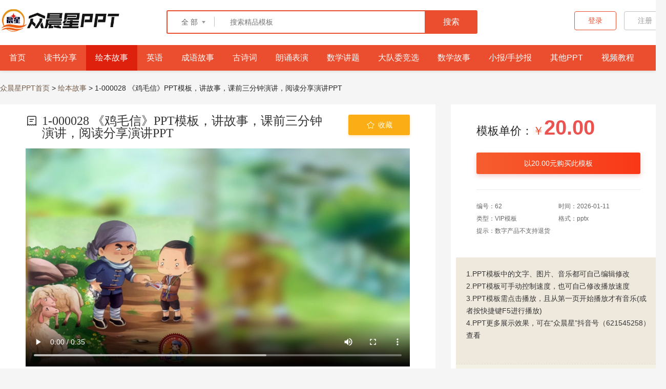

--- FILE ---
content_type: text/html; charset=utf-8
request_url: https://lbaoxian.com/doc/62.html
body_size: 7314
content:
<!DOCTYPE html>
<html>
<head>
  <meta charset="UTF-8">
  <title>1-000028   《鸡毛信》PPT模板，讲故事，课前三分钟演讲，阅读分享演讲PPT    - 绘本故事 - 众晨星PPT</title>
  <meta name="keywords" content="绘本故事PPT，成语故事PPT，幼儿园课件，小学生讲故事PPT">
  <meta name="description" content="本模板为1-000028   《鸡毛信》PPT模板，讲故事，课前三分钟演讲，阅读分享演讲PPT   ，尺寸为16*9像素，格式为powerpoint，卡通风格，可用于教育课件演讲展示，文字图片可以直接替换，使用简单方便，客服：15325310356（同微信）。">
  <meta http-equiv="Cache-Control" content="no-transform " />
  <link rel="Bookmark" href="/favicon.ico" >
  <link rel="Shortcut Icon" href="/favicon.ico" />
  <link href="//at.alicdn.com/t/c/font_3900691_7u5zbtiyng8.css" rel="stylesheet" type="text/css" />
  <link href="/static/index/css/swiper.min.css" rel="stylesheet" type="text/css" />
  <link href="/static/layui/css/layui.css" rel="stylesheet" type="text/css" />
  <link href="/static/index/css/main.css?v=1769451903" rel="stylesheet" type="text/css" />


</head>

<body>


<div class="header header_fixed">
    <div class="block flex_block">
        <a class="logo" href="/"><h1><img src="/static/index/images/logo_black.png?v=1" /></h1></a>

        <div class="flex_main"></div>
        <div class="search">
            <div class="search_box flex_block">
                <div class="searchtype">
                    <span>全 部</span>
                    <em></em>
                    <i></i>
                    <ul class="typedown" style="display: none;">
                        <li class="allkid0" style="display:none;"><a kid="0" href="javascript:;">全部</a></li>
                                                <li class="allkid1"><a kid="3" href="javascript:;">读书分享</a></li>
                                                <li class="allkid1"><a kid="6" href="javascript:;">绘本故事</a></li>
                                                <li class="allkid1"><a kid="5" href="javascript:;">英语</a></li>
                                                <li class="allkid1"><a kid="13" href="javascript:;">成语故事</a></li>
                                                <li class="allkid1"><a kid="15" href="javascript:;">古诗词</a></li>
                                                <li class="allkid1"><a kid="49" href="javascript:;">朗诵表演</a></li>
                                                <li class="allkid1"><a kid="1" href="javascript:;">数学讲题</a></li>
                                                <li class="allkid1"><a kid="2" href="javascript:;">大队委竞选</a></li>
                                                <li class="allkid1"><a kid="4" href="javascript:;">数学故事</a></li>
                                                <li class="allkid1"><a kid="14" href="javascript:;">小报/手抄报</a></li>
                                                <li class="allkid1"><a kid="21" href="javascript:;">其他PPT</a></li>
                                            </ul>
                </div>

                <input type="text" id="keys" key-type="0" value="" onkeydown="tab(event);" autocomplete="off" name="keys" class="search_txt" placeholder="搜索精品模板">
                <div class="search_btn" data-type="0" data-key="keys">搜索</div>
            </div>
        </div>
        <div class="flex_main"></div>
                <div class="login">
            <!-- 未登录 -->
            <span name="注册" class="regist login_btn">注册</span>
            <span name="登录" class="regist-lg login_btn">登录</span>
        </div>
            </div>
    <div class="menu_block">
        <div class="block">
            <ul class="menu">
                <li class=""><a href="/" title="众晨星">首页</a></li>
                                <li class=""><a href="/ppt/3.html" title="读书分享PPT">读书分享</a></li>
                                <li class="active"><a href="/ppt/6.html" title="绘本故事PPT">绘本故事</a></li>
                                <li class=""><a href="/ppt/5.html" title="英语PPT">英语</a></li>
                                <li class=""><a href="/ppt/13.html" title="成语故事PPT">成语故事</a></li>
                                <li class=""><a href="/ppt/15.html" title="古诗词PPT">古诗词</a></li>
                                <li class=""><a href="/ppt/49.html" title="朗诵表演PPT">朗诵表演</a></li>
                                <li class=""><a href="/ppt/1.html" title="数学讲题PPT">数学讲题</a></li>
                                <li class=""><a href="/ppt/2.html" title="大队委竞选PPT">大队委竞选</a></li>
                                <li class=""><a href="/ppt/4.html" title="数学故事PPT">数学故事</a></li>
                                <li class=""><a href="/ppt/14.html" title="小报/手抄报PPT">小报/手抄报</a></li>
                                <li class=""><a href="/ppt/21.html" title="其他PPTPPT">其他PPT</a></li>
                                <li ><a href="/shipin/" title="视频教程">视频教程</a></li>
            </ul>
        </div>
    </div>
</div>
<div class="header_blank"></div>




<div class="block">
    <div class="sitepath"><a href="/">众晨星PPT首页</a> > <a href="/ppt/6.html">绘本故事</a> > 1-000028   《鸡毛信》PPT模板，讲故事，课前三分钟演讲，阅读分享演讲PPT   </div>
</div>

<div class="block m_b_20">
    <div class="doc_left doc_block">
        <div class="doc_title"><i class="iconfont icon-yingpingmoban"></i><h1>1-000028   《鸡毛信》PPT模板，讲故事，课前三分钟演讲，阅读分享演讲PPT   </h1><div class="collection_btn uncollection" data-id="62"><i class="iconfont icon-shoucang_o"></i> 收藏</div> </div>
                <div class="doc_video">
            <video id="video-detail-player" preload="auto" controls poster="https://res.lbaoxian.com/pic/2023/04/20230419154014.jpg" data-show-join-modal="" width="750" height="430">
                <source type="video/mp4" src="https://res.lbaoxian.com/video/2023/04/20230419154137.mp4">
            </video>
        </div>
                <div class="doc_content">
                        <img src="https://res.lbaoxian.com/pic/2023/04/20230419154014.jpg" />
                        <img src="https://res.lbaoxian.com/pic/2023/04/20230419154017.jpg" />
                        <br>
                        <p style="padding:30px 0;"><strong>众晨星</strong>为您提供的参考文稿：&nbsp;&nbsp;&nbsp;&nbsp;&nbsp;<a href="javascript:;" class="note_li" style="font-weight: 700;font-size:18px;color:#f30">【点我复制文稿】</a></p>
            <div id="content_str"><p class="MsoNormal" align="center" style="text-align: center;"><span>《鸡毛信》</span><span><o:p></o:p></span></p><p class="MsoNormal" align="justify" style="text-align: justify;"><span>&nbsp;</span></p><p class="MsoNormal" align="justify" style="text-align: justify;"><span><font face="宋体">大家好，我是三年级</font><font face="Calibri">1</font><font face="宋体">班的众晨星，今天我要分享的是绘本《鸡毛信》。</font></span><span><o:p></o:p></span></p><p class="MsoNormal"><span>&nbsp;</span></p><p class="MsoNormal"><span>抗日战争时期，海娃是村里的儿童团长。小家伙很机灵，不但站岗放哨，还经常帮助游击队送信。</span><span><o:p></o:p></span></p><p class="MsoNormal"><span>有一天，海娃去给住在张家庄的八路军王连长送信。这是一封粘着鸡毛的信，海娃送过这种信。</span><span><o:p></o:p></span></p><p class="MsoNormal"><span>他知道，只有十万火急的信才粘上鸡毛。海娃走过村外的池塘边，发现池塘里的荷花马上就要凋谢了，一个个大莲蓬仰面朝天站在水里，海娃好想采几个莲蓬。</span><span><o:p></o:p></span></p><p class="MsoNormal"><span><font face="宋体">“不行</font><font face="Calibri">!</font><font face="宋体">”海娃马上打消了自己的想法，“这封信太重要了，我可不能耽搁时间。”</font></span><span><o:p></o:p></span></p><p class="MsoNormal"><span><font face="宋体">海娃正要赶路，忽然听到几声枪响。</font><font face="宋体">“不好，有情况！”海娃马上察觉到危险。</font></span><span><o:p></o:p></span></p><p class="MsoNormal"><span>他站到一块大石头上向枪声传来的方向一看，发现一队日本兵迎面走来。</span><span><o:p></o:p></span></p><p class="MsoNormal"><span><font face="宋体">想躲已经来不及了，海娃急坏了，</font><font face="宋体">“这可怎么办啊</font><font face="Calibri">! </font><font face="宋体">日本兵一搜查，鸡毛信就会落到日本兵手里。”他到处想找地方把信藏起来。</font></span><span><o:p></o:p></span></p><p class="MsoNormal"><span>他跳下石头，想把信压到石头下面，但石头太重了，他用尽力气，也没能掀动大石头。已经听到日本兵叽里哇啦的说话声了，海娃急中生智，把鸡毛信绑在了一只羊的尾巴下面。</span><span><o:p></o:p></span></p><p class="MsoNormal"><span>然后，海娃采了几个还没成熟的莲蓬，爬到岸上，装作有滋有味吃起来。</span><span><o:p></o:p></span></p><p class="MsoNormal"><span><font face="宋体">他刚剥开一个莲蓬，日本军官就过来了，</font><font face="宋体">“喂！小孩，你在干什么？”</font></span><span><o:p></o:p></span></p><p class="MsoNormal"><span>日本军官一边问，一边拔出军刀吓唬海娃。</span><span><o:p></o:p></span></p><p class="MsoNormal"><span><font face="宋体">我</font><font face="宋体">——我——我饿，来采——”</font></span><span><o:p></o:p></span></p><p class="MsoNormal"><span>海娃装作害怕的样子，哆哆嗦嗦地说。</span><span><o:p></o:p></span></p><p class="MsoNormal"><span>接着，有个日本兵走过来全身都搜了个遍，结果什么都没搜到。</span><span><o:p></o:p></span></p><p class="MsoNormal"><span>“你手里拿的什么东西？”日本军官好奇地问。“军官，是莲蓬。”</span><span><o:p></o:p></span></p><p class="MsoNormal"><span>为了打消鬼子的怀疑，海娃还小心地把一个莲蓬向日本军官递过去。</span><span><o:p></o:p></span></p><p class="MsoNormal"><span>日本军官拿着莲蓬左看右看，海娃发现日本军官根本不知道莲蓬怎么吃，就故意拿着一个莲蓬咬了一口。</span><span><o:p></o:p></span></p><p class="MsoNormal"><span><font face="宋体">那个日本军官学着海娃的样子，也拿过莲蓬，</font><font face="宋体">“咔嚓”咬了一口。</font></span><span><o:p></o:p></span></p><p class="MsoNormal"><span>“哇！”日本军官马上把咬进口里的莲蓬吐出来，原来莲蓬又苦又涩。</span><span><o:p></o:p></span></p><p class="MsoNormal"><span>“小孩，良心大大地坏！”日本军官非常生气，把海娃手里的莲蓬全抢过来丢在地上，还狠狠地踩了几脚。海娃马上大叫起来，“我的莲蓬！我的莲蓬！”日本军官踹了海娃一脚，海娃顺势倒在地上，日本军官这才带着队伍走了。</span><span><o:p></o:p></span></p><p class="MsoNormal"><span>等日本兵走远了，海娃急忙爬起来，跑到羊群中，把藏在羊尾巴下的鸡毛信解下来，小心地揣进口袋里。</span><span><o:p></o:p></span></p><p class="MsoNormal"><span>海娃及时地把信送到王连长手里，八路军根据这份情报，打了一个漂亮的歼灭战，消灭了一队前来进犯的日本军。</span><span><o:p></o:p></span></p><p class="MsoNormal"><span>大家都夸海娃聪明，还给海娃做了一朵小红花呢。</span><span><o:p></o:p></span></p><p class="MsoNormal"><span>&nbsp;</span></p><p class="MsoNormal"><span>我的分享完毕，谢谢大家！</span><span><o:p></o:p></span></p></div>
                    </div>
    </div>
    <div class="doc_right">
        <div class="doc_block p_b_10">
                            <div class="doc_price">模板单价：<span>￥<i>20.00</i></span></div>
<!--                <div class="doc_vip_tips m_b_15"><b>开通会员可免费下载任意模板与19项特权</b></div>-->
<!--                <div class="doc_vip_downbtn m_b_15" id="vip_down_btn" data-id="62">会员免费下载</div>-->
                <div class="doc_vip_downbtn m_b_30" id="buy_down_btn" data-id="62" data-price="20.00">以20.00元购买此模板</div>
                            
            <div class="doc_attr_block">
                <div class="doc_attr_item">编号：62</div>
                <div class="doc_attr_item">时间：2026-01-11</div>
                <div class="doc_attr_item">类型：VIP模板</div>
                <div class="doc_attr_item">格式：pptx</div>
                <div class="doc_attr_item">提示：数字产品不支持退货</div>
            </div>

        </div>
        <div class="doc_block m_b_20" style="padding: 10px">
            <div class="friend_tips">
                <div class="about_edit">
                    <p>1.PPT模板中的文字、图片、音乐都可自己编辑修改</p><p>2.PPT模板可手动控制速度，也可自己修改播放速度</p><p>3.PPT模板需点击播放，且从第一页开始播放才有音乐(或者按快捷键F5进行播放)</p><p>4.PPT更多展示效果，可在“众晨星”抖音号（621545258）查看</p><p><br/></p>                </div>
                <div class="about_kefu">
                    <p>客服1：<a href="tel:15395736380">15395736380</a>(同微信)</p>
                    <p>客服2：<a href="tel:15325310356">15325310356</a>(同微信)</p>
                </div>
            </div>
        </div>
        <div class="doc_block p_20 m_b_20">
            <h3 class="guess_title">常见问题</h3>
            <ul class="question_list">
                                <li><a href="/view/20.html" target="_blank">PPT使用问题及建议</a>
                </li>
                                <li><a href="/view/19.html" target="_blank">如何将PPT转成视频加入人物做成视频</a>
                </li>
                                <li><a href="/view/4.html" target="_blank">PPT在手机中打开，PPT没有音乐，听不到音乐怎么回事？</a>
                </li>
                                <li><a href="/view/3.html" target="_blank">PPT在电脑中打开，PPT没有音乐，听不到音乐怎么回事？</a>
                </li>
                                <li><a href="/view/18.html" target="_blank">为什么PPT在电视上不能自动播放？而看到我是能在电视是放映的？</a>
                </li>
                                <li><a href="/view/13.html" target="_blank">如何将PPT转成视频？</a>
                </li>
                                <div class="clear"></div>
            </ul>
        </div>
        <div class="doc_block p_20">
            <h3 class="guess_title">猜你在找</h3>
            <ul class="guess_list">
                                <li><a href="/doc/2228.html" target="_blank">
                    <div class="item_img"><img src="https://res.lbaoxian.com/pic/2025/04/20250409101643.jpg?x-oss-process=image/resize,m_fill,w_160,h_90" /></div>
                    <div class="item_title">4-00047  《 红星照耀中国》</div></a>
                </li>
                                <li><a href="/doc/2227.html" target="_blank">
                    <div class="item_img"><img src="https://res.lbaoxian.com/pic/2025/04/20250409094311.jpg?x-oss-process=image/resize,m_fill,w_160,h_90" /></div>
                    <div class="item_title">4-00045  《雷锋的故事》</div></a>
                </li>
                                <li><a href="/doc/2115.html" target="_blank">
                    <div class="item_img"><img src="https://res.lbaoxian.com/pic/2025/09/20250929193628.jpg?x-oss-process=image/resize,m_fill,w_160,h_90" /></div>
                    <div class="item_title">1-000138   格林童话《两个神秘的小鞋匠》的故事PPT</div></a>
                </li>
                                <li><a href="/doc/2114.html" target="_blank">
                    <div class="item_img"><img src="https://res.lbaoxian.com/pic/2025/09/20250929193302.jpg?x-oss-process=image/resize,m_fill,w_160,h_90" /></div>
                    <div class="item_title">1-000137   格林童话 《灰姑娘》的故事PPTt</div></a>
                </li>
                                <li><a href="/doc/2112.html" target="_blank">
                    <div class="item_img"><img src="https://res.lbaoxian.com/pic/2025/09/20250927161613.jpg?x-oss-process=image/resize,m_fill,w_160,h_90" /></div>
                    <div class="item_title">1-000136   格林童话《小红帽》的故事PPT</div></a>
                </li>
                                <li><a href="/doc/2111.html" target="_blank">
                    <div class="item_img"><img src="https://res.lbaoxian.com/pic/2025/09/20250927110046.jpg?x-oss-process=image/resize,m_fill,w_160,h_90" /></div>
                    <div class="item_title">1-000135   格林童话《小毛驴》PPT模板 </div></a>
                </li>
                                <li><a href="/doc/2096.html" target="_blank">
                    <div class="item_img"><img src="https://res.lbaoxian.com/pic/2025/11/20251124191742.jpg?x-oss-process=image/resize,m_fill,w_160,h_90" /></div>
                    <div class="item_title">1-000144   格林童话故事《穷人和富人》PPT模板</div></a>
                </li>
                                <li><a href="/doc/2095.html" target="_blank">
                    <div class="item_img"><img src="https://res.lbaoxian.com/pic/2025/11/20251124103515.jpg?x-oss-process=image/resize,m_fill,w_160,h_90" /></div>
                    <div class="item_title">1-000143   格林童话故事《水晶球》PPT模板</div></a>
                </li>
                                <div class="clear"></div>
            </ul>
        </div>
    </div>
    <div class="clear"></div>
</div>

<div class="mask">
    <div class="pop_quick_login" id="quick_login_block" style="display: none">
        <div class="pop_close_btn"><span class="iconfont icon-guanbi1"></span></div>
        <div class="pop_login_logo"></div>
        <div class="mobile_login_list">
            <div class="wexin_qrcode">
                <img src="" id="weixin_qr_img" style="width:240px;height:240px;" />
                <input type="hidden" id="scene_id" value="" />
                <p>扫码关注公众号登录</p>
            </div>
            <div class="mobile_login_other">
                <i></i>
                <span>其他登录方式</span>
                <i></i>
            </div>
            <div class="other_login_types">
                <a href="javascript:;" onclick="openLogin('qq')" class="types_qq">
                    <p><i class="iconfont icon-QQ"></i></p>
                    <span>QQ</span>
                </a>
                <a href="javascript:;" id="types_mobile" class="types_mobile">
                    <p><i class="iconfont icon-shouji"></i></p>
                    <span>手机号</span>
                </a>
            </div>
        </div>
        <div class="mobile_login_footer">注册或点击登录代表您同意《<a href="javascript:;">网络服务使用协议</a>》</div>
    </div>
    <div class="pop_mobile_login" id="mobile_login_block">
        <div class="pop_close_btn"><span class="iconfont icon-guanbi1"></span></div>
        <div class="pop_back_btn"><span class="iconfont icon-jiantou_liebiaoxiangzuo"></span></div>
        <div class="pop_login_logo"></div>
        <div class="mobile_login_title">手机号登录/注册</div>
        <div class="mobile_login_list">
            <div class="mobile_login_item mobile_login_border">
                <i class="iconfont icon-shouji1"></i>
                <input type="text" maxlength="11" class="item_txt" value="" placeholder="请输入您的手机号" id="login_mobile">
                <span class="err" id="login_mobile_err"></span>
            </div>
            <div class="mobile_login_item">
                <div class="mobile_login_border safecode_item fl">
                    <i class="iconfont icon-yanzhengma"></i>
                    <input type="number" maxlength="4" class="item_txt" onchange="checkLoginStatus()" placeholder="请输入获取验证码" id="login_safecode">
                    <span></span>
                </div>
                <button class="safecode_btn fr" id="yzm_btn" onclick="getSnsCode('login_mobile','yzm_btn')">获取验证码</button>
                <div class="clear"></div>
            </div>
            <div class="mobile_login_item">
                <div class="outBox">
                    <div class="slider">&rarr;</div>
                    <p id="remind">向右滑动</p>
                    <div class="slider_back"></div>
                </div>
            </div>
            <div class="mobile_login_item">
                <input type="hidden" id="isSliderCheck" value="0" />
                <button class="mobile_login_btn" id="mobile_login_btn" disabled>登录/注册</button>
            </div>
            <div class="mobile_login_other">
                <i></i>
                <span>其他登录方式</span>
                <i></i>
            </div>
            <div class="other_login_types">
                <a href="javascript:;" id="types_weixin" class="types_weixin">
                    <p><i class="iconfont icon-iconfontweixin"></i></p>
                    <span>微信</span>
                </a>
                <a href="javascript:;" onclick="openLogin('qq')" class="types_qq">
                    <p><i class="iconfont icon-QQ"></i></p>
                    <span>QQ</span>
                </a>
            </div>
        </div>
        <div class="mobile_login_footer">注册或点击登录代表您同意《<a href="javascript:;">网络服务使用协议</a>》</div>
    </div>
</div>

<script>

</script>
<div class="mask_buy">
    <div class="pop_quick_buy" id="pop_quick_buy">
        <div class="quick_buy_title flex_block">
            <div class="title_name"><i class="iconfont icon-goumaijilu"></i>购买文档</div>
            <div class="flex_main"></div>
            <div class="close_btn">
                <i class="iconfont icon-guanbi1"></i>
            </div>
        </div>
        <div class="bg_gray p_20">
            <div class="quick_block">
                <h3>1-000028   《鸡毛信》PPT模板，讲故事，课前三分钟演讲，阅读分享演讲PPT   </h3>
                <p>文档价格：<span>￥20.00</span></p>
            </div>
        </div>
        <div class="p_20">
            <div class="quick_block">
                <p>应付金额：<span class="payamount">￥<i>20.00</i></span></p>
            </div>
        </div>
        <div class="quickpay_type_list">
            <div class="type_item">
                <div class="type_item_img wepay_box" id="wepay_qrcode"></div>
                <div class="type_item_name">
                    <i class="iconfont icon-weixinzhifu"></i> 微信扫码支付
                </div>
            </div>
            <div class="type_item">
                <div class="type_item_img alipay_box"><img src="/static/member/images/alipay.jpg" /></div>
                <div class="type_item_name">
                    <p class="alipay_btn" id="alipay_btn" data-id="62">支付宝支付</p>
                </div>
            </div>
        </div>
    </div>
</div>

<script src="/static/layui/layui.js"></script>
<script src="/static/index/js/jquery.js"></script>
<script src="/static/index/js/swiper.min.js"></script>
<script src="/static/index/js/jquery.qrcode.min.js"></script>
<script src="/static/index/js/common.js?v=1769451903"></script>
<script src="/static/index/js/validate.js"></script>
<script>

    layui.use(['layer', 'carousel', 'element'], function () {
        var $ = layui.jquery;
        var layer = layui.layer;

        $(".note_li").on('click',function(){
            var str = filterHtml($("#content_str").html());

            navigator.clipboard.writeText(str).then(() => {
                layer.msg('复制成功');
            }).catch(err => {
                layer.msg('复制失败');
            });
        })



    });

    function filterHtml(html) {
        const doc = new DOMParser().parseFromString(html, 'text/html');
        return doc.body.textContent || '';
    }


</script>

<footer class="footer">
    <div class="block">
        <div class="footer_info">
            <dl class="footer_info_col footer_info_logoinfo">
                <span class="footer_logo"><img src="/static/index/images/logo_black.png" /></span>
                <span class="footer_logo_mess">成品PPT内容服务平台</span>
            </dl>
            <dl class="footer_info_col">
                <dt>关于我们</dt>
                <dd><a href="https://lbaoxian.com/view/14.html" target="_blank">关于众晨星</a></dd>
                <dd><a href="https://lbaoxian.com/view/15.html" target="_blank">联系方式</a></dd>
                <dd><a href="https://lbaoxian.com/sitemap.xml" target="_blank">SITEMAP</a></dd>
            </dl>
            <dl class="footer_info_col">
                <dt>会员中心</dt>
                <dd><a href="https://lbaoxian.com/view/16.html" target="_blank">用户协议</a></dd>
                <dd><a href="javascript:;">隐私政策</a></dd>
            </dl>
            <dl class="footer_info_col" style="min-width:235px">
                <dt>联系我们</dt>
                <dd>联系电话：15395736380</dd>
                <dd>联系邮箱：337333914@qq.com</dd>
                <dd>联系地址：浙江省嘉兴市现代广场1320</dd>
            </dl>
            <dl class="footer_info_col fr">
                <dt>关注我们</dt>
                <dd>
                    <img class="footer_qr_img" src="/static/index/images/footer-qrcode_kefu.png?v=1" />
                    <span></span>
                </dd>
            </dl>
        </div>
        <div class="footer__license">
            <p><a href="http://beian.miit.gov.cn" target="_blank" rel="nofollow" class="footer__license-link">浙ICP备14027900号-10</a></p>
            <p>Copyright © 2018-2026 lbaoxian.com,All Rights Reserved.</p>
            <p><a href="https://www.12377.cn/" target="_blank" class="g-link link" data-v-5b1aef4c="">中央网信办违法和不良信息举报中心 </a> <span>&nbsp;电话：12377&nbsp;|&nbsp;</span> <a href="http://www.gdjubao.cn/jb/?harm_type=18" target="_blank" class="g-link link"> 涉未成年人网络有害信息举报专区</a></p>
        </div>
    </div>
</footer>

<script>
    var _hmt = _hmt || [];
    (function() {
        var hm = document.createElement("script");
        hm.src = "https://hm.baidu.com/hm.js?b8b68dc4ba3365ae0f143a1a82bd019b";
        var s = document.getElementsByTagName("script")[0];
        s.parentNode.insertBefore(hm, s);
    })();
</script>


</body>
</html>


--- FILE ---
content_type: text/css
request_url: https://at.alicdn.com/t/c/font_3900691_7u5zbtiyng8.css
body_size: 346
content:
@font-face {
  font-family: "iconfont"; /* Project id 3900691 */
  src: url('//at.alicdn.com/t/c/font_3900691_7u5zbtiyng8.woff2?t=1677724504350') format('woff2'),
       url('//at.alicdn.com/t/c/font_3900691_7u5zbtiyng8.woff?t=1677724504350') format('woff'),
       url('//at.alicdn.com/t/c/font_3900691_7u5zbtiyng8.ttf?t=1677724504350') format('truetype');
}

.iconfont {
  font-family: "iconfont" !important;
  font-size: 16px;
  font-style: normal;
  -webkit-font-smoothing: antialiased;
  -moz-osx-font-smoothing: grayscale;
}

.icon-goumaijilu:before {
  content: "\e637";
}

.icon-xufei:before {
  content: "\e6ca";
}

.icon-ruanjianxufei:before {
  content: "\e66b";
}

.icon-tuichu:before {
  content: "\e652";
}

.icon-weixinzhifu:before {
  content: "\e607";
}

.icon-youxiajiaogouxuan:before {
  content: "\e8b7";
}

.icon-yingpingmoban:before {
  content: "\e8bf";
}

.icon-yuanxingxuanzhongfill:before {
  content: "\e730";
}

.icon-yuanxingxuanzhong:before {
  content: "\e731";
}

.icon-biaoxing:before {
  content: "\e733";
}

.icon-dingdan1:before {
  content: "\e737";
}

.icon-fankui:before {
  content: "\e738";
}

.icon-fenxiang:before {
  content: "\e739";
}

.icon-gouwuche:before {
  content: "\e73d";
}

.icon-shanchu:before {
  content: "\e74b";
}

.icon-shezhi:before {
  content: "\e74c";
}

.icon-shizhong:before {
  content: "\e74f";
}

.icon-shouyefill:before {
  content: "\e750";
}

.icon-shouye:before {
  content: "\e751";
}

.icon-sousuo:before {
  content: "\e752";
}

.icon-tongzhi:before {
  content: "\e759";
}

.icon-xihuan:before {
  content: "\e761";
}

.icon-zengsong:before {
  content: "\e78c";
}

.icon-dingdan:before {
  content: "\e897";
}

.icon-jilu:before {
  content: "\e636";
}

.icon-shoucang_o:before {
  content: "\ebae";
}

.icon-moban:before {
  content: "\e603";
}

.icon-jiantou_liebiaoxiangyou:before {
  content: "\eb03";
}

.icon-jiantou_liebiaoshouqi:before {
  content: "\eb04";
}

.icon-jiantou_liebiaoxiangzuo:before {
  content: "\eb05";
}

.icon-jiantou_liebiaozhankai:before {
  content: "\eb06";
}

.icon-shouji1:before {
  content: "\e692";
}

.icon-yanzhengma:before {
  content: "\e60a";
}

.icon-QQ:before {
  content: "\e609";
}

.icon-iconfontweixin:before {
  content: "\e635";
}

.icon-shouji:before {
  content: "\e678";
}

.icon-guanbi1:before {
  content: "\e723";
}

.icon-jiage:before {
  content: "\e66a";
}

.icon-liulan:before {
  content: "\e663";
}

.icon-jinrujiantou:before {
  content: "\e8f1";
}

.icon-weidenglutouxiang:before {
  content: "\e62b";
}



--- FILE ---
content_type: text/css
request_url: https://lbaoxian.com/static/index/css/main.css?v=1769451903
body_size: 6989
content:
@charset "utf-8";
abbr, address, article, aside, audio, b, blockquote, body, canvas, caption, cite, code, dd, del, details, dfn, div, dl, dt, em, fieldset, figcaption, figure, footer, form, h1, h2, h3, h4, h5, h6, header, hgroup, html, i, iframe, img, ins, kbd, label, legend, li, mark, menu, nav, object, ol, p, pre, q, samp, section, small, span, strong, sub, summary, sup, table, tbody, td, tfoot, th, thead, time, tr, ul, var, video {
    margin: 0;
    padding: 0;
    border: 0;
    outline: 0;
    font-size: 100%;
    vertical-align: baseline;
    background: transparent;
}
body{margin:0;padding:0;font-family: PingFang SC,Hiragino Sans GB,Microsoft YaHei,Helvetica Neue,Helvetica,Arial,sans-serif;;font-size:14px;line-height:24px;background:#f5f5f5;}

ul,li,form{margin:0;padding:0;list-style:none;}
h1,h2,h3,h4,h5,h6{margin:0;padding:0;font-size:14px;}
img{border:0;}
p{margin:0;padding:0;}
.clear{clear:both;}
i.iconfont{width:16px;font-size:16px;}
video {
    object-fit: contain;
}



a{color:#755c48;text-decoration:none;}
a:hover{color:#F00;text-decoration:none;}
.iconfont {
    font-family: "iconfont" !important;
    font-size: 16px;
    font-style: normal;
    -webkit-font-smoothing: antialiased;
    -moz-osx-font-smoothing: grayscale;
}

.clearfix:after{content:"."; display:block; height:0; clear:both;visibility:hidden;}
*html .clearfix{height:1%;}
*+html .clearfix{ height:1%;}
input{outline:none}


.header{position: relative;
    z-index: 13;
    width: 100%;
    border-bottom: 1px solid #ececec;
    background: #fff;
    box-shadow: 0 0 5px #d2d2d2;
}
.header .logo{width:170px;height:50px;display: inline-block;padding:15px 0;}
.header .logo h1{width:170px;height:50px;}
.header .logo img{height:50px;display: inline-block;}

.header .nav{margin-left:50px;min-width:170px;font-size:0;}
.header .nav li{display: inline-block;vertical-align: top;height:80px;line-height:80px;position:relative;}
.header .nav li a{display: block;padding:0 25px;font-size:16px;color:#000;}
.header .nav li ul{display:none;position: absolute;top:70px;width:100px;left:-15px;background:#fff;padding:5px;box-shadow: 0 0 5px #d2d2d2;}
.header .nav li li{line-height:40px;height:40px;text-align: center;width:100%;float:left;}
.header .nav li li a{padding:0;margin:0;display: block;line-height:40px;border-radius:5px;font-size:14px;}
.header .nav li li a:hover{background:#EB4E2E;color:#fff;}
.header .nav li:hover ul{display: block}
.menu_block{width:100%;height:50px;background:#EB4E2E;}
.menu{font-size:0;}
.menu li{color:#fff;display: inline-block;vertical-align: middle;line-height:50px;}
.menu li a{color:#fff;font-size:16px;line-height:50px;display: block;padding:0 18px;}
.menu li.active{background:#de210d;}
.menu li:hover{background:#d10e04;}

.header .login{cursor: pointer;color:#000;line-height:80px;text-align: center;width:220px;}
.header .login .regist {
    float: right;
    margin-top: 22px;
    margin-left: 15px;
    width: 80px;
    height: 35px;
    border: 1px solid #c1c1c1;
    border-radius: 4px;
    color: #999;
    font-size: 14px;
    line-height: 35px;
    cursor: pointer;
}
.header .login .regist-lg {
    float: right;
    margin-top: 22px;
    width: 80px;
    height: 35px;
    border: 1px solid #EB4E2E;
    border-radius: 4px;
    color: #EB4E2E;
    font-size: 14px;
    line-height: 35px;
    cursor: pointer;
}
.header .login span:hover{background:#EB4E2E;color:#fff;border: 1px solid #EB4E2E;}

.header_nav{margin-left:50px;}
.header_nav li{display: inline-block;vertical-align: top;height:40px;line-height:40px;}
.header_nav li a{display: block;padding:0 10px;font-size:16px;color:#fff;}

.header_login_user{color:#fff;position: relative;cursor: pointer;line-height:80px;}
.header_login_user .login_user_nav{background:#fff;position:absolute;top:60px;right:-10px;width:150px;border-radius: 3px;display: none;}
.header_login_user .login_user_nav li{height: 42px;
    line-height: 42px;
    margin-bottom: 3px;
    cursor: pointer;
    text-align: left;
    position: relative;
    padding:0 10px;
}
.header_login_user:hover .login_user_nav{display:block}
.header_login_user .login_user_nav li:hover{background:#ff9100;color:#fff;}
.header_login_user .login_user_nav li:hover a{color:#fff;}
.header_login_user .login_user_nav li a{display: block}
.header_login_user .login_user_nav li i{padding:0 10px;}
.header_login_user .header_user_avatar{width:40px;height:40px;display: inline-block;vertical-align: middle;border-radius: 50%}


/*****首页资讯******/
.index_top_news{width:400px;}
.tabs_title{width:100%;height:40px;line-height:40px;}
.tabs_title h2{font-size:20px;font-weight: 700;}
.top_news_list{}
.top_news_list li{line-height:30px;height:30px;}
.top_news_list li a{float:left;font-size:16px;}
.top_news_list li span{float:right;color:#666;}



.search_block{
    width: 100%;
    height: 145px;
    background: #fff;
    text-align: center;
}
.search {
    position:relative;
    display: inline-block;
    margin: 30px auto 0;
    padding: 0 50px;
    height: 60px;
    border-radius: 3px;
    text-align: center;
}
.search .search_box {
    position:relative;
    margin:0 auto;
    width: 100%;
    height: 56px;
    border: 2px solid #EB4E2E;
    border-bottom-left-radius: 3px;
    border-top-left-radius: 3px;
    background: #fff;
}
.search_box .searchtype {
    float: left;
    display: block;
    min-width:85px;
    padding-left: 17px;
    height: 58px;
    color: #626262;
    font-size: 15px;
    line-height: 58px;
    cursor: pointer;
}
.search_box .searchtype span {
    display: inline-block;
}
.search_box .searchtype em {
    position: relative;
    display: inline-block;
    margin-left: 4px;
    width: 10px;
    height: 15px;
    background: url(../images/iconbg.png) -181px -645px no-repeat;
}
.search_box .searchtype i {
    margin-top: 0;
    vertical-align: -5px;
}
.search_box .searchtype i {
    display: inline-block;
    margin-top: 20px;
    margin-left: 10px;
    width: 1px;
    height: 19px;
    background: #c1c1c1;
    vertical-align: -4px;
}
.search .search_box .search_txt {
    margin-top: 2px;
    width: 600px;
    height: 52px;
    outline: 0;
    border: 0 solid;
    text-indent: 20px;
    font-size: 14px;
    line-height: 54px;
}
.search .search_box .hot {
    position: absolute;
    top: 60px;
    left: 0;
    padding-left: 5px;
    width: 1000px;
    height: 50px;
    text-align: left;
    font-size: 14px;
    line-height: 45px;
}
.search_box .hot a, .search_box .hot span {
    margin-right: 18px;
    color: #999;
}

.search_box ul {
    position: absolute;
    top: 55px;
    left: 1px;
    z-index: 3333;
    display: none;
    width: 112px;
    background: #fff;
    box-shadow: 0 0 3px #dcd9d9;
    -o-box-shadow: 0 0 3px #dcd9d9;
    behavior: url(ie-css3.htc);
}
.search_box ul li a {
    display: block;
    padding-left: 20px;
    height: 35px;
    color: #818181;
    text-align: left;
    font-size: 13px;
    line-height: 35px;
    cursor: pointer;
}
.search_box ul li a:hover {
    background: #EB4E2E;
    color: #fff;
}


.search .search_btn {
    position:absolute;top:0;right:-5px;
    width: 103px;
    height: 60px;
    line-height:60px;color:#fff;
    font-size:16px;
    border-top-right-radius:3px;
    border-bottom-right-radius:3px;
    background:#EB4E2E;
    cursor: pointer;
}

.header_fixed{position:fixed;top:0;z-index:2222;}
.header_fixed .search{height:48px;width:600px;margin:20px 0;}
.header_fixed .search_box{height:42px;}
.header_fixed .searchtype{line-height:32px;min-width:85px;}
.header_fixed .search_box .searchtype span{line-height:42px;font-size:14px;}
.header_fixed .search_box .searchtype i{line-height:42px;margin-top: 0px;}
.header_fixed .search_box .search_txt{line-height:42px;height: 42px;margin-top:0;width:350px;}
.header_fixed .search_btn{width: 103px;line-height:46px;height: 46px;top:-2px;}
.header_fixed .login{width: 220px;}
.header_fixed .search_box ul { top: 40px;}
.header_blank{width:100%;height:140px;}



/*****头部BANNER*******/
.index_banner{width: 860px;height: 400px;}


.swiper-container { width: 100%;height: 100%;}
.swiper-slide {border-radius:5px;text-align: center;font-size: 18px;background: #fff;display: -webkit-box;display: -ms-flexbox;display: -webkit-flex;display: flex;-webkit-box-pack: center;-ms-flex-pack: center;-webkit-justify-content: center;justify-content: center;-webkit-box-align: center;-ms-flex-align: center;-webkit-align-items: center;align-items: center;}
.swiper-pagination-bullet{display: inline-block;width: 6px;height: 6px;opacity: 1;border-radius: 10px;background: white;margin: 0 3px;cursor: pointer;transition: width 0.3s ease-in-out;}
.swiper-pagination-bullet-active{background: #fdd000;width: 12px;}
.swiper-button-prev{background:rgba(0,0,0,.5);color:#fff;padding:10px;}
.swiper-container .btn_ico{position: absolute;width: 36px;height: 60px;cursor: pointer;transition: all 0.3s;-webkit-transition: all 0.3s;-moz-transition: all 0.3s;-o-transition: all 0.3s;opacity: 0.50;z-index:20000;top: 50%;margin-top: -35px;}
.swiper-container .prev_ico{left: 30px;background: rgba(0, 0, 0, 0.1) url(../images/banner_ic_left.png) no-repeat center center;background-size: 11px 20px;}
.swiper-container .next_ico{right: 30px;background: rgba(0, 0, 0, 0.1) url(../images/banner_ic_right.png) no-repeat center center;background-size: 11px 20px;}
.swiper-container:hover .prev_ico{background: rgba(0, 0, 0, 0.8) url(../images/banner_ic_left.png) no-repeat center center;background-size: 11px 20px;}
.swiper-container:hover .next_ico{background: rgba(0, 0, 0, 0.8) url(../images/banner_ic_right.png) no-repeat center center;background-size: 11px 20px;}



/*******主体*******/
.doc_list{width:100%;}
.doc_list ul{margin-left:-20px;width:1350px;}
.doc_list li{width:294px;margin:0 0 20px 20px;float: left;background: #fff;padding:8px;border-radius:5px;border:1px solid #eee;}
.doc_list li .item_img{width:100%;position: relative;background:#eee}
.doc_list li .item_img img{max-width:100%;height:165px;display: block;margin:0 auto;}
.doc_list li .item_img span{position:absolute;z-index:10;background:rgba(235,78,46,.9);color:#fff;padding:0 10px;height:30px;line-height:30px;}
.doc_list li .item_title{font-size:14px;padding:5px 0;height:30px;line-height:30px;overflow: hidden;word-break: keep-all;white-space: nowrap;text-overflow: ellipsis;}
.doc_list li .item_info{}
.doc_list li .item_info_price{color:#eb4e2f;font-size:18px;}
.doc_list li .item_info_views{color:#999;}


.doc_new_list{width:100%;}
.doc_new_list ul{margin-left:-15px;}
.doc_new_list li{width:184px;margin:0 0 10px 15px;float: left;background: #fff;padding:8px;border-radius:5px;border:1px solid #eee;}
.doc_new_list li .item_img{width:100%;}
.doc_new_list li .item_img img{width:100%;height:105px;display: block}
.doc_new_list li .item_title{font-size:14px;padding:5px 0;height:30px;line-height:30px;overflow: hidden;word-break: keep-all;white-space: nowrap;text-overflow: ellipsis;}
.doc_new_list li .item_info{}
.doc_new_list li .item_info_price{color:#eb4e2f;font-size:18px;}
.doc_new_list li .item_info_views{color:#999;}

.free_block{width:445px;}

.doc_free_list{width:100%;}
.doc_free_list ul{margin-left:-15px;}
.doc_free_list li{width:184px;margin:0 0 10px 15px;float: left;background: #fff;padding:8px;border-radius:5px;border:1px solid #eee;}
.doc_free_list li .item_img{width:100%;position: relative}
.doc_free_list li .item_img img{width:100%;height:105px;display: block}
.doc_free_list li .item_img span{position:absolute;z-index:10;background:rgba(235,78,46,.9);color:#fff;padding:0 10px;height:30px;line-height:30px;}
.doc_free_list li .item_title{font-size:14px;padding:5px 0;height:30px;line-height:30px;overflow: hidden;word-break: keep-all;white-space: nowrap;text-overflow: ellipsis;}
.doc_free_list li .item_info{}
.doc_free_list li .item_info_price{color:#eb4e2f;font-size:18px;}
.doc_free_list li .item_info_views{color:#999;}


/********video_list********/
.video_list{width:100%;}
.video_list ul{margin-left:-20px;width:1350px;}
.video_list li{width:300px;margin:0 0 20px 20px;float: left;background: #fff;height:200px;padding:5px;box-shadow: 0 0 10px rgba(0, 0, 0, 0.1);border-radius: 5px;}
.video_list li:hover{box-shadow: 0 0 10px rgba(0, 0, 0, 0.3);}
.video_list li .item_img{width:100%;position: relative;background:#eee;height:168px;overflow: hidden;border-radius: 5px;}
.video_list li .item_img img{width:100%;display: block;margin:0 auto;transition: transform 0.3s;border-radius: 5px;}
.video_list li .item_img img:hover{transform: scale(1.1);}
.video_list li .item_img span{position:absolute;z-index:10;background:rgba(235,78,46,.9);color:#fff;padding:0 10px;height:30px;line-height:30px;}
.video_list li .item_title{font-size:14px;padding:5px 0;height:30px;line-height:30px;overflow: hidden;word-break: keep-all;white-space: nowrap;text-overflow: ellipsis;}
.video_list li .item_info{}
.video_list li .item_info_price{color:#eb4e2f;font-size:18px;}
.video_list li .item_info_views{color:#999;}


.video_block{background:#fff;padding:20px;}
.video_main h1{font-size:24px;font-weight: 700;line-height:40px;margin-bottom:20px;}
.video_side{width:320px;}
.video_side li{padding:10px;border:2px solid #fff;font-size:0;background:#fafafa;height:85px;}
.video_side li:hover{padding:10px;cursor: pointer;}
.video_side li .video_thumb{width:150px;display: inline-block}
.video_side li .video_thumb img{width:150px;height:85px;display:block}
.video_side li .video_title{width:140px;display: inline-block;vertical-align: top;padding-left:5px;font-size:18px;}
.video_side li.active{border:2px solid #ff5722;color:#ff5722;background:#fff6f3;}
.video_side li a{display: block}

.video_category{background:#fff;padding:20px;margin-bottom:20px;}
.video_category a{padding:0 10px;margin:5px;font-size:16px;display: inline-block;line-height:30px;height:30px;}
.video_category a.active{font-weight: 700;color:#fff;background:#ff5722;border-radius: 3px;}


/********footer*********/
.footer{background:#fff;padding:20px 0;}
.footer_info{height: 168px;border-bottom: 1px solid #e6e6e6;}
.footer_info_col{width: 10.5%;float: left;}
.footer_info_logoinfo{width:200px;margin-right:100px;}
.footer_logo{width:200px;}
.footer_logo img{width:200px;display: block}
.footer_logo_mess{color:#999;display: block;letter-spacing: 5px;text-align: center}
.footer_info_col dt{height: 18px;
    font-size: 13px;
    font-weight: 550;

    color: #595959;
    line-height: 18px;
    margin-bottom: 13px;}
.footer_info_col dd{position: relative;
    height: 16px;
    font-size: 11px;
    margin-top: 10px;
    margin-left:0;
    font-weight: 400;
    color: #848484;
    line-height: 16px;}
.footer_qr_img{width:80px;height:80px;}
.footer__license{text-align: center;margin-top:20px;font-size:12px;color:#666;}


/*********弹出登录框**********/
.mask{background:rgba(0,0,0,.7);position:fixed;top:0;bottom:0;width:100%;z-index:11111;display: none}
.pop_quick_login{background:#fff;width:600px;height:560px;position: absolute;top: 0;right: 0;bottom: 0;left: 0;margin: auto;-webkit-box-shadow: 0 0 49px 0 rgb(95 95 95 / 49%);
    box-shadow: 0 0 49px 0 rgb(95 95 95 / 49%);border-radius: 6px;padding:30px 0 0;}
.pop_close_btn{position:absolute;top:20px;right:20px;cursor: pointer}
.pop_close_btn .iconfont{font-size:24px;}
.pop_back_btn{position:absolute;top:20px;left:10px;cursor: pointer}
.pop_back_btn .iconfont{font-size:36px;}
.pop_login_logo{width: 207px;height: 54px;background:url("../images/pop_login_logo.png")  50% no-repeat;background-size: cover;margin: 0 auto;}
.wexin_qrcode{width:240px;margin:0 auto;padding:30px 0;text-align: center;}
.pop_login_tips{width:100%;text-align: center;line-height:30px;padding:20px 0;color:#666;}
.pop_login_types{text-align: center;padding:30px 0;}
.pop_login_types a{display: inline-block;vertical-align: top}
.pop_login_types a.types_qq{padding:0 100px;}
.pop_login_types a p{display: -webkit-box;
    display: -ms-flexbox;
    display: flex;
    width: 98px;
    height: 98px;
    -webkit-box-align: center;
    -ms-flex-align: center;
    align-items: center;
    -webkit-box-pack: center;
    -ms-flex-pack: center;
    justify-content: center;
    border-radius: 100%;
    overflow: hidden;
    -webkit-transition: all .2s ease;
    transition: all .2s ease;}
.pop_login_types a.types_weixin p{background: #24bf37;}
.pop_login_types a.types_weixin:hover p{background: #4fcb5e;}
.pop_login_types a.types_qq p{background:#1296db;}
.pop_login_types a.types_qq:hover p{background:#40aae1;}
.pop_login_types a.types_mobile p{background:#ff9100;}
.pop_login_types a.types_mobile:hover p{background:#fea531;}
.pop_login_types a i{width:48px;}
.pop_login_types a i.iconfont{font-size:48px;color:#fff;}
.pop_login_types a p{margin-bottom:10px;}
.pop_login_types a:hover{color:#333;}
.pop_login_link{color:#aaa;text-align: center;font-size:12px;}
.pop_login_link a{color:#aaa;}

.pop_mobile_login{background:#fff;width:600px;height:560px;position: absolute;top: 0;right: 0;bottom: 0;left: 0;margin: auto;-webkit-box-shadow: 0 0 49px 0 rgb(95 95 95 / 49%);
    box-shadow: 0 0 49px 0 rgb(95 95 95 / 49%);border-radius: 6px;padding:30px 0 0;}
.mobile_login_title{text-align: center;font-size:22px;line-height:32px;padding:20px 0;}
.mobile_login_list{width:450px;margin:0 auto;}
.mobile_login_item{margin-bottom:20px;position:relative}
.mobile_login_item .iconfont{font-size:24px;color:#999;line-height:28px;}
.mobile_login_border{border:1px solid #ddd;border-radius:5px;padding:10px;}
.mobile_login_item .item_txt{display: block;
    width: calc(100% - 30px);
    font-size: 16px;
    line-height: 28px;
    color: #262626;
    background-color: inherit;border:0;float:right}
.mobile_login_item .err{position: absolute;
    display: block;
    top: 13px;
    right: 16px;
    font-size: 14px;
    line-height: 22px;
    text-align: right;
    color: #ff3537;
    -webkit-transition: opacity .2s ease-in-out;
    transition: opacity .2s ease-in-out;}
.safecode_item{width: calc(100% - 170px);}
.safecode_btn{    display: block;cursor: pointer;
    height: 50px;
    width: 130px;
    font-size: 14px;
    color: #fff;
    background: #ff9100;
    border-radius: 5px;border:none;}
.safecode_btn_disable{background:#d2d2d2;color:#fff;}
.mobile_login_btn{display: block;
    height: 50px;
    width: 100%;
    font-size: 14px;
    color: #fff;
    background: #ff9100;
    border-radius: 5px;border:none;cursor: pointer;}
.mobile_login_btn[disabled] {
    background: #bfbfbf;
    cursor: default;
}

.mobile_login_other{margin-bottom: 24px;
    display: -webkit-box;
    display: -ms-flexbox;
    display: flex;
    -webkit-box-align: center;
    -ms-flex-align: center;
    align-items: center;}
.mobile_login_other i{-webkit-box-flex: 1;
    -ms-flex: 1 1 auto;
    flex: 1 1 auto;
    height: 1px;
    background: #f0f0f0;}
.mobile_login_other span{margin: 0 6px;
    font-size: 14px;
    font-weight: 300;
    line-height: 22px;
    color: #000;}

.other_login_types{text-align: center;padding:0 0 20px 0;}
.other_login_types a{display: inline-block;vertical-align: top;}
.other_login_types a.types_qq{padding:0 30px;}
.other_login_types a p{display: -webkit-box;
    display: -ms-flexbox;
    display: flex;
    width: 40px;
    height: 40px;
    -webkit-box-align: center;
    -ms-flex-align: center;
    align-items: center;
    -webkit-box-pack: center;
    -ms-flex-pack: center;
    justify-content: center;
    border-radius: 100%;
    overflow: hidden;
    -webkit-transition: all .2s ease;
    transition: all .2s ease;
}
.other_login_types a.types_weixin p{background: #24bf37;}
.other_login_types a.types_weixin:hover p{background: #4fcb5e;}
.other_login_types a.types_qq p{background:#1296db;}
.other_login_types a.types_qq:hover p{background:#40aae1;}
.other_login_types a.types_mobile p{background:#ff9100;}
.other_login_types a.types_mobile:hover p{background:#fea531;}
.other_login_types a i{width:24px;}
.other_login_types a i.iconfont{font-size:24px;color:#fff;}
.other_login_types a p{margin-bottom:10px;}
.other_login_types a:hover{color:#333;}
.mobile_login_footer{display: -webkit-box;
    display: -ms-flexbox;
    display: flex;
    -webkit-box-align: center;
    -ms-flex-align: center;
    align-items: center;
    -webkit-box-pack: center;
    -ms-flex-pack: center;
    justify-content: center;
    height: 44px;
    background: #fafafa;
    border-bottom-left-radius: inherit;
    border-bottom-right-radius: inherit;
    font-size:12px;color:#666;
}


/*********弹出购买框**********/
.mask_buy{background:rgba(0,0,0,.7);position:fixed;top:0;bottom:0;width:100%;z-index:11111;display: none;}
.pop_quick_buy{background: rgba(255,255,255,1);width:650px;height:450px;position: absolute;top: 0;right: 0;bottom: 0;left: 0;margin: auto;-webkit-box-shadow: 0 0 49px 0 rgb(95 95 95 / 49%);
    box-shadow: 0 0 49px 0 rgb(95 95 95 / 49%);border-radius: 6px;display: none;}
.quick_buy_title{background:#fff;height:40px;line-height:40px;border-top-left-radius:6px;border-top-right-radius: 6px;border-bottom:1px solid #eee;}
.quick_buy_title .title_name{padding:0 10px;color:#333;}
.quick_buy_title .title_name .iconfont{font-size:20px;color:#fa3716;vertical-align:middle;line-height:40px;padding:0 5px;}
.quick_buy_title .close_btn{cursor: pointer;padding-right:15px;}
.quick_buy_title .close_btn .iconfont{font-size:20px;}
.pop_quick_buy .quick_block{padding:0 100px;}
.pop_quick_buy .quick_block h3{font-size:18px;line-height:24px;padding-bottom:10px;}
.pop_quick_buy .quick_block p{color:#666;}
.pop_quick_buy .quick_block p span{color:#333;}
.pop_quick_buy .quick_block .payamount{color:#fe3b01;}
.pop_quick_buy .quick_block .payamount i{font-size:24px;font-style: normal}

.quickpay_type_list{text-align: center;padding:10px 0;}
.quickpay_type_list .type_item{width:144px;display: inline-block;vertical-align: top;margin-right:100px;}
.quickpay_type_list .type_item:last-child{margin:0;}
.quickpay_type_list .type_item .type_item_img{width:120px;height:120px;}
.quickpay_type_list .type_item .type_item_img img{width:120px;height:120px;display: inline-block;}
.type_item_name{padding-top:10px;line-height:30px;font-size:16px;}
.type_item_name .icon-weixinzhifu{color:#00c901;font-size: 30px;vertical-align: middle;}
.wepay_box{border:1px solid #00c901;padding:10px;border-radius: 5px;}
.alipay_box{border:1px solid #00a0e9;padding:10px;border-radius: 5px;}
.alipay_btn{
    width:100%;
    padding:0;
    display: block;
    height: 35px;
    line-height: 36px;
    font-size: 16px;
    color: #fff;
    background: #00a0e9;
    cursor: pointer;
    border-radius: 4px;}




/*******block*******/
.block{width:1300px;margin:0 auto}
.block .block_title{width:100%;margin-bottom:20px;}
.block .block_title h2{font-size: 24px;
    display: inline-block;
    font-weight: 700;}
.block .block_title a{color:#999;}

.flex_block{
    display: -webkit-box; /* Chrome 4+, Safari 3.1, iOS Safari 3.2+ */
    display: -moz-box; /* Firefox 17- */
    display: -webkit-flex; /* Chrome 21+, Safari 6.1+, iOS Safari 7+, Opera 15/16 */
    display: -moz-flex; /* Firefox 18+ */
    display: -ms-flexbox; /* IE 10 */
    display: flex; /* Chrome 29+, Firefox 22+, IE 11+, Opera 12.1/17/18, Android 4.4+ */
}
.flex_main{-webkit-box-flex: 1;-moz-box-flex: 1; -webkit-flex: 1; -ms-flex: 1; flex: 1;display: inline-block;}
.cursor{cursor: pointer}

/******首页专题列表******/
.zt_list{width:100%;}
.zt_list .zt_item{margin-right:15px;}
.zt_list .zt_item:last-child{margin:0;}
.zt_list .zt_item img{width:100%;display: block;border-radius:5px;}

.sitepath{padding:20px 0;}

/******详情******/
.doc_left{background:#fff;width:750px;float:left;}
.doc_block{padding:50px;background: #fff;}
.doc_right{width:420px;float:right;}
.doc_title{margin-top:-30px;}
.doc_title i{font-size:24px;vertical-align: top;margin-top:10px;}
.doc_title h1{width: 550px;
    height: 42px;
    font-size: 24px;
    font-family: MicrosoftYaHei;
    color: #333;
    line-height: 24px;
    display: inline-block;
    vertical-align: top;
    padding-left: 8px;
    margin-bottom: 20px;
    font-weight: 400;}

.doc_title .collection_btn{width:120px;text-align: center;height:40px;line-height: 40px;float:right;border-radius:3px;cursor: pointer;float:right;}
.doc_title .uncollection{
    background: #faad14;
    -webkit-box-shadow: 0 2px 5px 0 rgb(250 173 20 / 30%);
    box-shadow: 0 2px 5px 0 rgb(250 173 20 / 30%);
    color: #fff;
}
.doc_title .uncollection:hover{background-image:-webkit-gradient(linear,right top,left top,from(#ffcf3b),to(#f9a20b));background-image:linear-gradient(-90deg,#ffcf3b,#f9a20b);filter:progid:DXImageTransform.Microsoft.Gradient(startColorstr="#ffcf3b",endColorstr="#f9a20b",gradientType="1")}
.doc_title .collectioned{border:1px solid #faad14;color:#faad14;background:#fff;box-shadow:none;}
.doc_title .collection_btn i{vertical-align: middle;font-size:20px;}

.doc_video{width:900px;height:500px;position:relative;}
.doc_video img{width:100%;}
.doc_video .tips{background:rgba(0,0,0,.7);color:#fff;position:absolute;top:0;width:100%;z-index:100;height:500px;font-size:18px;text-align: center}
.doc_video .tips p{background:rgba(0,0,0,.6);color:rgba(255,255,255,.7);margin-top:200px;padding:20px;display: inline-block}
.doc_video .doc_video_btns{width:100%;position:absolute;top:300px;left:0;z-index:200;text-align: center;font-size:0;}

.doc_video .doc_video_btns .video_vip_downbtn{width: 100%;
    height: 42px;
    line-height:42px;
    cursor: pointer;
    text-align: center;
    color:#fff;
    background:-webkit-gradient(linear,left top,right top,from(#f55e2f),to(#fa3716));
    background: linear-gradient(90deg,#f55e2f,#fa3716);
    -webkit-box-shadow: 0 4px 10px 0 rgb(203 13 13 / 20%);
    box-shadow: 0 4px 10px 0 rgb(203 13 13 / 20%);
    border-radius: 3px;
}
.doc_video .doc_video_btns .video_vip_downbtn:hover{
    background: -webkit-gradient(linear,left top,right top,from(#f55e2f),to(#f57b2f));

}
.doc_video .doc_video_btns .video_buy_downbtn{
    height: 42px;
    line-height:42px;
    font-size: 14px;
    font-family: MicrosoftYaHei;
    color: #eb4e2f;
    text-align: center;
    background: #fff;
    border: 1px solid #eb4e2f;
    cursor: pointer;
    border-radius: 3px;
}
.doc_video .doc_video_btns .video_buy_downbtn:hover{background:#fff6f3}
.doc_video .doc_video_btns .video_btn{display: inline-block;width:200px;font-size:18px;vertical-align: middle;margin:0 10px;}

.doc_content{width:100%;}
.doc_content img{max-width:100%;}

.doc_right .doc_price{font-size:22px;margin:-20px 0 30px;}
.doc_right .doc_price span{color:#eb4e2f}
.doc_right .doc_price span i{font-weight: 700;color: #eb5350;line-height: 30px;font-style: normal;font-size:40px;}
.doc_right .doc_vip_tips{font-size:12px;color:#666;line-height:12px;height:12px;color:#f30}


.friend_tips{}
.friend_tips .about_edit{border-bottom:1px dashed #dfded1;padding:20px;background:#efe8dd}
.friend_tips .about_edit p{font-size:14px;color:#363636}
.friend_tips .about_kefu{padding:20px;background:#f2f1e3;text-align: center}
.friend_tips .about_kefu p{font-size:14px;}
.friend_tips .about_kefu a{font-weight: 700;color:#363636}

.doc_vip_downbtn{    width: 100%;
    height: 42px;
    line-height:42px;
    cursor: pointer;
    text-align: center;
    color:#fff;
    background: -webkit-gradient(linear,left top,right top,from(#f55e2f),to(#fa3716));
    background: linear-gradient(90deg,#f55e2f,#fa3716);
    -webkit-box-shadow: 0 4px 10px 0 rgb(203 13 13 / 20%);
    box-shadow: 0 4px 10px 0 rgb(203 13 13 / 20%);
    border-radius: 3px;
    margin-top: 15px;
}
.doc_vip_downbtn:hover{
    background: -webkit-gradient(linear,left top,right top,from(#f55e2f),to(#f57b2f));

}
.doc_buy_downbtn{
    height: 42px;
    line-height:42px;
    font-size: 14px;
    font-family: MicrosoftYaHei;
    color: #eb4e2f;
    text-align: center;
    background: #fff;
    border: 1px solid #eb4e2f;
    cursor: pointer;
    border-radius: 3px;
}

.doc_attr_block{width:100%;border-top:1px solid #eee;padding:20px 0;font-size:12px;}
.doc_attr_block .doc_attr_item{width:49%;display:inline-block;color:#666;}

.guess_title{font-size:16px;font-weight: normal;line-height:40px;font-weight: 700}
.guess_list{width:100%;}
.guess_list li{width:160px;margin:5px;float: left;background: #fff;padding:8px;border-radius:5px;border:1px solid #eee;}
.guess_list li .item_img{width:100%;}
.guess_list li .item_img img{width:100%;height:90px;display: block}
.guess_list li .item_title{font-size:12px;padding:5px 0;height:40px;line-height:20px;}
.guess_list li .item_info{}
.guess_list li .item_info_price{color:#eb4e2f;font-size:18px;}
.guess_list li .item_info_views{color:#999;}

.question_list{width:100%;}
.question_list li{height:30px;line-height:30px;overflow: hidden;word-break: keep-all;white-space: nowrap;text-overflow: ellipsis;}

.article_list{width:100%;min-height:300px;}
.article_list li{height:30px;line-height:30px;overflow: hidden;word-break: keep-all;white-space: nowrap;text-overflow: ellipsis;font-size:16px;}
.article_list li span{float:right;font-size:12px;color:#666;}


/******文章页********/
.view_left{width:300px;}
.view_left_block{background:#fff;padding:20px;}
.view_left_block h2{font-size:18px;font-weight: 700;line-height:40px;margin-bottom:10px;}
.article_cat_list{}
.article_cat_list li{width:100%;border-bottom:1px solid #eee;font-size:18px;line-height:40px;}
.article_cat_list li a{display: block}

.view_right{padding:20px;background:#fff;margin-left:30px;}
.view_right_title{border-bottom:1px solid #eee;margin-bottom:20px;}
.view_right_title h2{font-size:24px;line-height:40px;}
.article_title{text-align: center;border-bottom:1px solid #eee;}
.article_title h3{font-size:18px;font-weight: 700;line-height:40px;}
.article_title .article_mess{line-height:24px;color:#666;font-size:12px;padding-bottom:10px;}
.article_title .article_mess span{padding:0 10px;}
.article_main{min-height:300px;padding:20px 0;}
.article_main img{max-width: 100%;}



.pagenav {
    padding:10px 0;
    font-size:14px;
    text-align:center;
}
.pagenav li {
    display: inline-block;

    text-align: center;
    border: 1px solid #ddd;
    margin-left: 6px;
    background: #fff;
    cursor: pointer;
}
.pagenav li:hover {
    color:#e61952;
    border-color:#eb4e2f;
    text-decoration:none
}
.pagenav li.active {
    text-align: center;
    margin-left: 6px;
    cursor: pointer;
    background: #eb4e2f;
    border: 1px solid #eb4e2f;
    color: #fff;
}
.pagenav li a{display: block;padding: 6px 12px;}
.pagenav li span{display: block;padding: 6px 12px;}
.pagenav span.step {
    color:#999;
    margin:0 5px
}



/****其它*****/
.m_t_30{margin-top:30px;}
.m_b_30{margin-bottom:30px;}
.m_t_20{margin-top:20px;}
.m_b_20{margin-bottom:20px;}
.m_b_15{margin-bottom:15px;}
.m_b_10{margin-bottom:10px;}
.p_tb_20{padding-top:20px;padding-bottom:20px;}
.p_10{padding:10px;}
.p_20{padding:20px;}
.p_30{padding:30px;}
.p_b_10{padding-bottom:10px;}

.logo_bar{padding:100%;padding:20px 0;}
.bg_white{background:#fff;}
.bg_gray{background:#f7f7f7;}

.fl{float:left}
.fr{float:right;}

/****滑块验证*****/
.outBox {
    width: 450px;
    height: 40px;
    background: #eee;
    box-sizing: border-box;
    position: relative;
}

.outBox p {
    position: absolute;
    top: 50%;
    left: 50%;
    transform: translate(-50%, -50%);
    z-index: 5;
    user-select: none;
}

.slider {
    width: 40px;
    height: 40px;
    background-color: #ff9100;
    text-align: center;
    line-height: 40px;
    cursor: pointer;
    position: absolute;
    left: 0px;
    top: -1px;
    user-select: none;
    color:#fff;
}

.slider_back {
    height: 40px;
    width: 0;
    background-color: #ffc684;
    position: absolute;
    top: -1px;
}


.member_header{
    background: #fff;margin-bottom:20px;
}
.top_line{background:#ebebeb;}
.top_line p{color:#666;}

.mh_top{font-size:12px;line-height:30px;height:30px;color:#666;width:100%;}
.mh_top a{color:#666;}
.mh_logo{width:100px;padding:20px 0;margin-right:100px;}
.mh_logo img{width:100px;}
.mh_nav{font-size:16px;height:50px;padding:10px 0 0;}
.mh_nav li{display: inline-block;vertical-align: middle;line-height:50px;}

.mm_left{width:240px;float:left;}
.mm_right{width:1000px;background:#fff;padding:20px;margin-left:20px;float:right;}

.member_info{padding:20px;text-align: center;background:#fff;}
.member_info_avatar{width:80px;height:80px;position: relative;margin:0 auto;}
.member_info_avatar img{width:80px;height:80px;border-radius: 50%;display: inline-block;position: relative;}
.member_info_avatar span{text-align: center;background:#eee;font-size:12px;position:absolute;bottom:0;z-index:2;width:100%;border-radius:9px;height:18px;line-height:18px;color:#666;}
.mm_nav{padding:20px;background:#fff;}
.mm_nav li{height:40px;line-height:40px;border-bottom:1px solid #eee;}
.mm_nav li a{display: block;}

.mm_right_title{height:50px;line-height:50px;border-bottom:1px solid #eee;}
.mm_right_title h2{font-size:16px;font-weight: normal;}
.mm_right_content{min-height:500px;}


/**********扣图**********/
.file-dropzone {
    background: rgba(102,74,0,.8);
    bottom: 0;
    color: #fff;
    left: 0;
    padding-top: 45vh;
    position: fixed;
    right: 0;
    text-align: center;
    top: 0;
    z-index: 6000;
}

--- FILE ---
content_type: application/javascript
request_url: https://lbaoxian.com/static/index/js/common.js?v=1769451903
body_size: 3274
content:
$(document).ready(function(){
	$(".backToTop").click(function(){
		backToTop();
	})

	var timer;

	var mySwiper = new Swiper('#bannerSwiper',{
		loop: true,
		speed:600,
		grabCursor : true,
		parallax:true,
		autoplay:{
			delay: 5000,
			//loop鏃犳晥  stopOnLastSlide: true,
		},
		pagination: {
			el:'#bannerpagination',
			clickable :true,
		},
		navigation: {
			nextEl: '.next_ico',
			prevEl: '.prev_ico',
		},
	});

	$(window).scroll(function(){
		var h=$(this).scrollTop();//鑾峰緱婊氬姩鏉¤窛top鐨勯珮搴�
		//alert(h);
		if(h>200){
			$(".backToTop").fadeIn();
		}else{
			$(".backToTop").fadeOut();
		}
	})

	$(".pop_back_btn").on('click',function(){
		$("#mobile_login_block").hide();
		$("#quick_login_block").show();
	})

	$(".pop_close_btn").on('click',function(){
		console.log('关闭弹窗');
		$(".mask").hide();
		$("#quick_login_block").hide();
		$("#mobile_login_block").hide();
		resetPopLoginInfo();
		window.clearInterval(timer);
	})

	$(".close_btn").on('click',function(){
		console.log('关闭弹窗');
		$(".mask_buy").hide();
		$("#quick_quick_buy").hide();
		window.clearInterval(timer);
	})

	$(".login_btn").on('click',function(){
		showLogin();
		getWexinQrcode();
		timer = setInterval(function() {
			checkWexinLogin();
		}, 2000);
	})

	$("#types_mobile").on('click',function(){
		$("#quick_login_block").hide();
		$("#mobile_login_block").show();
	})

	$("#types_weixin").on('click',function(){
		$("#quick_login_block").show();
		$("#mobile_login_block").hide();
	})

	$("#login_mobile").on('blur',function(){
		checkLoginStatus();
	})

	$("#login_safecode").on('blur',function(){
		checkLoginStatus();
	})

	$("#mobile_login_btn").on('click',function(){
		//console.log('开始登录 ')
		mobileLogin();
	})

	$("#vip_down_btn").on('click',function(){
		var id = $(this).attr('data-id');
		checkVipDown(id);
	})

	$("#quick_down_btn").on('click',function (){
		var id = $(this).attr('data-id');
		quickDown(id);
	})

	$("#buy_down_btn").on('click',function(){
		var id = $(this).attr('data-id');
		var ctype = $(this).attr('data-ctype');
		ctype = parseInt(ctype);
		checkBuy(id,ctype);
	})

	$("#alipay_btn").on('click',function(){
		var id = $(this).attr('data-id');
		location.href = '/payment/quickbuy?type=2&id='+id;
	})

	$(".collection_btn").on('click',function (){
		var id = $(this).attr('data-id');
		var has = $(this).hasClass('uncollection');
		console.log(has);
		var type = has ? 1 : 0;
		setCollection(id,type);
	})

	$(".searchtype").hover(function (){
		$(this).find('ul').show();
	},function(){
		$('.typedown').hide();
	})

	$(".typedown li a").click(function(){
		var type = $(this).attr('kid');
		var tname = $(this).html();
		$(".searchtype span").html(tname);
		$(".search_btn").attr('data-type',type);
	})

	$(".search_btn").on('click',function(){
		var type = $(this).attr('data-type');
		var id = $(this).attr('data-key');
		search(id,type)
	})


});

/**
 * 点击会员登录头像，更新会员缓存
 */
function refreshMemberInfo(){
	var paras = '';
	$.ajax({
		type: "post",
		url: '/api/refreshMemberInfo',
		dataType: "json",
		data: paras,
		success: function(res){
			if(res.code == 0){
				layer.msg('操作成功', {
					icon: 1,
					time: 1000 //2秒关闭（如果不配置，默认是3秒）
				});
				window.go(0);
			}else{
				layer.msg(res.msg);
			}
		}

	});
}


//获取微信公众号登录二维码
function getWexinQrcode(){
	var paras = '';
	$.ajax({
		type: "post",
		url: '/wechat/getLoginQrcode',
		dataType: "json",
		data: paras,
		success: function(res){
			if(res.code == 0){
				$("#weixin_qr_img").attr('src',res.data.qr_img);
				$("#scene_id").val(res.data.scene_id)
			}
		}

	});
}


function checkWexinLogin() {
	var scene_id = $("#scene_id").val();
	var paras = 'scene_id='+scene_id;
	$.ajax({
		type: "post",
		url: '/wechat/checkWexinLogin',
		dataType: "json",
		data: paras,
		success: function(res){
			if(res.code == 0){
				layer.msg('操作成功', {
					icon: 1,
					time: 1000 //2秒关闭（如果不配置，默认是3秒）
				});
				window.history.go(0)
			}else if(res.code == 2){
				//layer.msg(res.msg);
			}
		}

	});

}

function tab(event){
	//alert(event.keyCode);
	if(event.keyCode == 13){
		// check_search();
		$(".search_btn").click();
	}
};

//搜索
function search(id,type){
	var keys = $("#"+id).val();
	console.log(type);
	if(keys == ''){
		layer.tips('请输入搜索关键字', '#'+id, {
			tips: [1, '#007aff'],
			time: 4000
		});
		return false
	}
	location.href = '/search?cid='+type+'&k='+keys

}


//显示登录窗口
function showLogin(){
	$(".mask").show();
	$("#quick_login_block").show();
	$("#mobile_login_block").hide();
}


//收藏
function setCollection(id,type){
	var paras = 'id='+id+'&type='+type
	$.ajax({
		type: "post",
		url: '/doc/collection',
		dataType: "json",
		data: paras,
		success: function(res){
			if(res.code == 0){
				if(type == 1){
					$('.collection_btn').removeClass('uncollection').addClass('collectioned');
				}else{
					$('.collection_btn').removeClass('collectioned').addClass('uncollection');
				}
			}else if(res.code == 99){
				showLogin();
			}else{
				layer.msg(res.msg);
			}
		}

	});
}

function getSnsCode(id,yzm_btn){
	var mobile = $("#"+id).val();
	var isSliderCheck = $("#isSliderCheck").val();

	if(!isPhoneNo(mobile)){
		layer.tips('请输入正确手机号', '#'+id, {
			tips: [1, '#2f9a00'],
			time: 4000
		});
		return false;
	}
	console.log("isSliderCheck",isSliderCheck)

	if(isSliderCheck == 0){
		layer.msg('亲，请重新滑动验证码!');
		return false;
	}

	$('#'+yzm_btn).prop('disabled','disabled');
	var paras = 'mobile='+mobile
	$.ajax({
		type: "post",
		url: '/api/getSafeCode',
		dataType: "json",
		data: paras,
		success: function(res){
			console.log(res)
			if(res.code == 0){
				var count = 59;
				codeTimer = setInterval(function(){
					if(count===0){
						$('#'+yzm_btn).text('获取验证码').removeClass('safecode_btn_disable');
						$('#'+yzm_btn).prop('disabled',false);
						clearInterval(codeTimer);
						codeTimer = null;
					}else {
						$('#'+yzm_btn).addClass('safecode_btn_disable').text('重新发送（'+count+'）');
						$('#'+yzm_btn).prop('disabled',true);
					}
					count--;
				}, 1000);
			}else{
				layer.msg(res.msg);
				$('#'+yzm_btn).text('获取验证码').removeClass('safecode_btn_disable');
				$('#'+yzm_btn).prop('disabled',false);
			}
		}

	});


}


function isPhoneNo(phone){
	var pattern = /^1[34578]\d{9}$/;
	return pattern.test(phone);
}

function isYZM(v){
	var reg = new RegExp(/^\d{4}$/);
	return reg.test(v);
}



function backToTop(){

	$('html,body').animate({
		'scrollTop': 0
	}, 500);
};

var ds1 = false;
var flag1 = 0;
//直接购买
function checkBuy(id,ctype){
	var paras = 'id='+id+'&ctype='+ctype
	$.ajax({
		type: "post",
		url: '/doc/checkBuy',
		dataType: "json",
		data: paras,
		success: function(res){
			console.log("code",res)
			if(res.code == 99){
				showLogin();
				getWexinQrcode();
				timer = setInterval(function() {
					checkWexinLogin();
				}, 2000);
			}else{
				if(res.code == 0){
					$(".mask_buy").show();
					$("#pop_quick_buy").show();
					setQR(res.data.qrcode);
					if (ds1) {
						clearInterval(ds1);
					}
					flag1 = 0;
					ds1 = setInterval(function() {
						ajaxWxCallback(res.data.oid, flag1,ctype);
						flag1 += 1;
					}, 3e3);
				}else{
					location.href = '/member/payment';
				}
			}
		}
	});
}

function ajaxWxCallback(order_no, flag,ctype) {
	if (flag >= 300) {
		clearInterval(ds1);
		//clearInterval(ds2);
		ds2 = false;
		ds1 = false;
	}

	$.ajax({
		type:"post",
		url:"/payment/wxDocPayCheck",
		data:"order_no=" + order_no+'&ctype='+ctype,
		dataType:"json",
		success:function(res) {
			if (res.code == 0) {

				if(res.data.status == 1){
					clearInterval(ds1);
					ds1 = false;
					paysuccess();
				}

			}else{
				clearInterval(ds1);
				ds1 = false;
			}

		}
	});
}

function paysuccess(){
	window.history.go(0);
}

function setQR(qrcode)
{
	$('#wepay_qrcode').html('');
	if (isCanvasSupported()){
		$('#wepay_qrcode').qrcode({width: 120,height: 120,text:qrcode});
	} else {
		$('#wepay_qrcode').html('<img src="/doc/getWepayQRCode?val='+encodeURIComponent(qrcode)+'" width="120" height="120" />');
	}
}

function isCanvasSupported(){
	var elem = document.createElement('canvas');
	return !!(elem.getContext && elem.getContext('2d'));
}



//VIP会员下载
function checkVipDown(id){
	var paras = 'id='+id
	$.ajax({
		type: "post",
		url: '/doc/checkVipDown',
		dataType: "json",
		data: paras,
		success: function(res){
			console.log("code",res)
			if(res.code == 99){
				showLogin();
				getWexinQrcode();
				timer = setInterval(function() {
					checkWexinLogin();
				}, 2000);
			}else{
				if(res.code == 0 && res.data.doc !='') {
					var url = res.data.doc;
					window.open(url);
				}else if(res.code == -1){
					// layer.msg(res.msg)
					layer.tips(res.msg, '#vip_down_btn', {
						tips: [1, '#2f9a00'],
						time: 4000
					});
				}else{
					location.href = '/member/payment';
				}
			}
		}
	});
}

function quickDown(id){
	var paras = 'id='+id
	$.ajax({
		type: "post",
		url: '/doc/quickDown',
		dataType: "json",
		data: paras,
		success: function(res){
			console.log("code",res)
			//return false
			if(res.code == 99){
				showLogin();
			}else{
				if(res.code == 0 && res.data.doc !=''){
					var url = res.data.doc;
					var durl = res.data.durl
					window.open(url);
				}else{
					layer.msg(res.msg)
				}
			}
		}
	});
}

function updateRefresh(){
	window.parent.history.go(0);
}

//第三方登录
function openLogin(type){
	var iWidth = 800;
	var iHeight = 600;
	var iTop = (window.screen.availHeight - 30 - iHeight) / 2;
	var iLeft = (window.screen.availWidth - 10 - iWidth) / 2;
	window.open("/api/" + type ,"","width="+iWidth+", height="+iHeight+", top="+iTop+", left="+iLeft);
}


//重置弹出登录框信息
function resetPopLoginInfo(){
	$("#login_mobile").val('');
	$("#login_safecode").val('');
	$("#isSliderCheck").val(0);
	$(".slider").css("left", 0)
	$(".slider_back").width('0')
	$(".slider").html('&rarr;')
	$("#mobile_login_btn").attr("disabled",true);
}

//检测登录状态是否可用,如可用更改登录按钮属性
function checkLoginStatus(){
	var ismobile = checkMobile();
	var iscode = checkSafecode();
	//var isslider = checkSliderBar();

	if(ismobile && iscode){
		var isSliderCheck = $("#isSliderCheck").val();
		if (isSliderCheck == 1){
			$("#mobile_login_btn").attr("disabled",false);
		}else{
			$("#mobile_login_btn").attr("disabled",true);
		}

	}else{
		$("#mobile_login_btn").attr("disabled",true);
	}

}

//手机号登录
function mobileLogin(){
	var mobile = $("#login_mobile").val();
	var safecode = $("#login_safecode").val();
	var paras = 'mobile='+mobile+'&safecode='+safecode
	$.ajax({
		type: "post",
		url: '/member/mobileLogin',
		dataType: "json",
		data: paras,
		success: function(res){
			if(res.code == 0){
				window.history.go(0);
			}else{
				layer.msg(res.msg);
			}
		}
	});

}

//滑动验证
function checkSliderBar(){
	var isSliderCheck = $("#isSliderCheck").val();
	console.log(isSliderCheck);
	//var reg	= new RegExp(/^\d*$/);
	if (isSliderCheck == 1){
		$("#mobile_login_btn").attr("disabled",false);
		return true;
	}else{
		$("#mobile_login_btn").attr("disabled",true);
		return false
	}
}

//检测手机号
function checkMobile(){
	var mobile = $("#login_mobile").val();
	//var reg	= new RegExp(/^\d*$/);
	if (mobile.search(/^1[23456789]\d{9}$/) != -1){
		$("#login_mobile_err").html("");
		return true;
	}else{
		$("#login_mobile_err").html("亲，您的手机号码不对哟");
		return false
	}
}

//检测验证码
function checkSafecode(){
	var safecode = $("#login_safecode").val();
	//var reg	= new RegExp(/^\d*$/);
	if (safecode.length == 4){
		return true
	}else{
		return false
	}
}

--- FILE ---
content_type: application/javascript
request_url: https://lbaoxian.com/static/index/js/validate.js
body_size: 539
content:
$(document).ready(function () {
	/**
	 * 各个参数注释
	 * moveX 滑块移动的距离
	 * isMove 判断鼠标是否拖住了滑块
	 * sliderWidth 滑块的宽度
	 * outBoxWidth 外层盒子的宽度
	 * downX  鼠标点击时的位置（没有这个参数 刚开始滑动会跳一段距离，这个距离就是downX）
	 * outBoxLeft  距离左侧屏幕的距离
	 */
	var moveX, isMove = false, sliderWidth = $(".slider").width(), downX, outBoxWidth = $(".outBox").outerWidth(), outBoxLeft = $(".outBox").offset().left
	$(".slider").bind("mousedown", function (e) {
		downX = e.offsetX
		isMove = true
	})
	$(document).on("mousemove", function (e) {
		if (isMove) {
			//移动的距离
			moveX = e.pageX - outBoxLeft - downX
			//超出就固定移动距离为最大距离(outBoxWidth-sliderWidth)或最小距离(0)
			if (moveX > outBoxWidth - sliderWidth) {
				moveX = outBoxWidth - sliderWidth
			} else if (moveX < 0) {
				moveX = 0
			}
			$(".slider").css("left", moveX)
			$(".slider_back").width(moveX)
		}
	})
	$(document).bind("mouseup", function () {
		isMove = false
		//判断是否滑倒最后
		if (moveX == outBoxWidth - sliderWidth) {
			$("#remind").text("验证通过")
			$(".slider").html("&#10004;")
			//通过后将事件注销
			$(".slider").unbind("mousedown")
			$(document).unbind("mouseup")
			$("#isSliderCheck").val(1);
			checkLoginStatus();
		} else if (moveX < outBoxWidth - sliderWidth) {
			$(".slider").css("left", 0)
			$(".slider_back").width('0')
			$("#isSliderCheck").val(0);
		}
	})

})